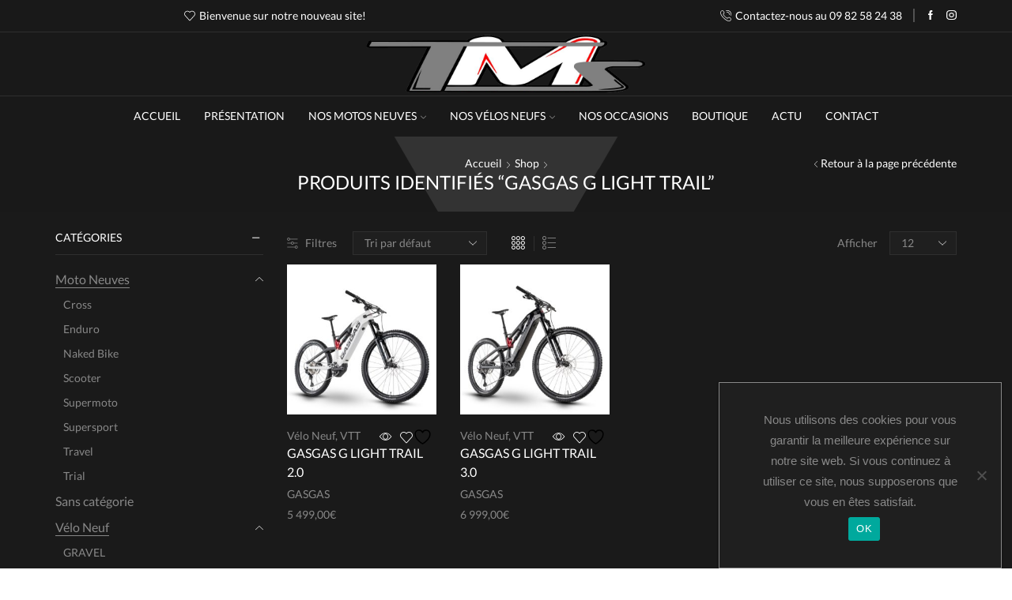

--- FILE ---
content_type: text/html; charset=UTF-8
request_url: https://timmotosport.com/prodtag/gasgas-g-light-trail/?et_ajax=true
body_size: 3660
content:
    <div>

	    		
		        <link rel="stylesheet" href="https://timmotosport.com/wp-content/themes/xstore/css/modules/woocommerce/filter-area.min.css" type="text/css" media="all" /> 		        <div class="view-switcher">
            <label>Voir en tant que :</label>
			                    <div class="switch-grid switcher-active">
                        <a data-type="grid" href="https://timmotosport.com/prodtag/gasgas-g-light-trail/?view_mode=grid">Grille</a>
                    </div>
                    <div class="switch-list ">
                        <a data-type="list" href="https://timmotosport.com/prodtag/gasgas-g-light-trail/?view_mode=list">Liste</a>
                    </div>
				        </div>
				<div class="products-per-page  et-hidden-phone"><span class="mob-hide">Afficher</span><form method="get" action="https://timmotosport.com/prodtag/gasgas-g-light-trail/"><label for="et_per_page" class="screen-reader-text">Products per page</label><select name="et_per_page" id="et_per_page" onchange="this.form.submit()" class="et-per-page-select"><option value="12"  selected='selected'>12</option><option value="24" >24</option><option value="36" >36</option><option value="-1" >Tout </option></select></form></div>					
			                <div class="shop-filters widget-columns-2">
                    <div class="shop-filters-area">
						                    </div>
                </div>
						        <link rel="stylesheet" href="https://timmotosport.com/wp-content/themes/xstore/css/modules/woocommerce/archive.min.css" type="text/css" media="all" /> 		        <link rel="stylesheet" href="https://timmotosport.com/wp-content/themes/xstore/css/modules/woocommerce/product-hovers/product-view-light.min.css" type="text/css" media="all" /> 		        <link rel="stylesheet" href="https://timmotosport.com/wp-content/themes/xstore/css/swatches.min.css" type="text/css" media="all" /> 		<div class="row products products-loop products-grid row-count-4" data-row-count="4">

			
							
									
										
					 	<div class="first grid-sizer col-md-3 col-sm-6 col-xs-6 product-hover-zoom-in product-view-light view-color-dark et_cart-off hide-hover-on-mobile product type-product post-6186 status-publish instock product_cat-velo-neuf product_cat-vtt product_tag-g-light-trail product_tag-gasgas product_tag-gasgas-g-light-trail has-post-thumbnail taxable shipping-taxable purchasable product-type-simple">
        		<div class="content-product ">
			
			
				<div class="product-image-wrapper hover-effect-zoom-in"
                    >

										                        <a class="product-content-image woocommerce-LoopProduct-link woocommerce-loop-product__link" href="https://timmotosport.com/produit/gasgas-g-light-trail-2-0/"
                           data-images=""
                        >
                            <img width="300" height="300" src="https://timmotosport.com/wp-content/uploads/2023/12/12173_G-LIGHT-TRAIL-2.0-300x300.jpg" class="attachment-woocommerce_thumbnail size-woocommerce_thumbnail" alt="GASGAS G LIGHT TRAIL 2.0" decoding="async" fetchpriority="high" srcset="https://timmotosport.com/wp-content/uploads/2023/12/12173_G-LIGHT-TRAIL-2.0-300x300.jpg 300w, https://timmotosport.com/wp-content/uploads/2023/12/12173_G-LIGHT-TRAIL-2.0-100x100.jpg 100w, https://timmotosport.com/wp-content/uploads/2023/12/12173_G-LIGHT-TRAIL-2.0-1x1.jpg 1w, https://timmotosport.com/wp-content/uploads/2023/12/12173_G-LIGHT-TRAIL-2.0-10x10.jpg 10w" sizes="(max-width: 300px) 100vw, 300px" />                        </a>
									</div>

				
					<div class="product-details"><div class="light-left-side"><div class="products-page-cats"><a href="https://timmotosport.com/prodcat/velo-neuf/" rel="tag">Vélo Neuf</a>, <a href="https://timmotosport.com/prodcat/velo-neuf/vtt/" rel="tag">VTT</a></div>							<h2 class="product-title">
								<a href="https://timmotosport.com/produit/gasgas-g-light-trail-2-0/">GASGAS G LIGHT TRAIL 2.0</a>
                            </h2>
						        <div class="products-page-brands">
			                <a href="https://timmotosport.com/marques/gasgas/"
                   class="view-products">GASGAS</a>
							        </div>
										<div class="switcher-wrapper">
									<div class="price-switcher">
										<div class="price-switch">
											
	<span class="price"><span class="woocommerce-Price-amount amount"><bdi>5 499,00<span class="woocommerce-Price-currencySymbol">&euro;</span></bdi></span></span>
										</div>
										<div class="button-switch">
																					</div>
									</div>
								</div>
							
						</div><!-- .light-left-side -->
                                                    <div class="light-right-side">
                                                                    <span class="show-quickly" data-prodid="6186">Aperçu rapide</span>
                                <div class="et-wishlist-holder type-icon-text position-under ">
<div
	class="yith-wcwl-add-to-wishlist add-to-wishlist-6186 yith-wcwl-add-to-wishlist--link-style wishlist-fragment on-first-load"
	data-fragment-ref="6186"
	data-fragment-options="{&quot;base_url&quot;:&quot;&quot;,&quot;product_id&quot;:6186,&quot;parent_product_id&quot;:0,&quot;product_type&quot;:&quot;simple&quot;,&quot;is_single&quot;:false,&quot;in_default_wishlist&quot;:false,&quot;show_view&quot;:false,&quot;browse_wishlist_text&quot;:&quot;Voir la liste d\u2019envies&quot;,&quot;already_in_wishslist_text&quot;:&quot;Le produit est d\u00e9j\u00e0 dans votre liste de souhaits\u00a0!&quot;,&quot;product_added_text&quot;:&quot;Produit ajout\u00e9 !&quot;,&quot;available_multi_wishlist&quot;:false,&quot;disable_wishlist&quot;:false,&quot;show_count&quot;:false,&quot;ajax_loading&quot;:false,&quot;loop_position&quot;:&quot;after_add_to_cart&quot;,&quot;item&quot;:&quot;add_to_wishlist&quot;}"
>
			
			<!-- ADD TO WISHLIST -->
			
<div class="yith-wcwl-add-button">
		<a
		href="?add_to_wishlist=6186&#038;_wpnonce=b72ef3ef36"
		class="add_to_wishlist single_add_to_wishlist"
		data-product-id="6186"
		data-product-type="simple"
		data-original-product-id="0"
		data-title="Ajouter à la liste d’envies"
		rel="nofollow"
	>
		<svg id="yith-wcwl-icon-heart-outline" class="yith-wcwl-icon-svg" fill="none" stroke-width="1.5" stroke="currentColor" viewBox="0 0 24 24" xmlns="http://www.w3.org/2000/svg">
  <path stroke-linecap="round" stroke-linejoin="round" d="M21 8.25c0-2.485-2.099-4.5-4.688-4.5-1.935 0-3.597 1.126-4.312 2.733-.715-1.607-2.377-2.733-4.313-2.733C5.1 3.75 3 5.765 3 8.25c0 7.22 9 12 9 12s9-4.78 9-12Z"></path>
</svg>		<span>Ajouter à la liste d’envies</span>
	</a>
</div>

			<!-- COUNT TEXT -->
			
			</div>
</div>                            </div><!-- .light-right-side -->
                        
                                        </div>
									         		</div><!-- .content-product -->
	</div>

				
									
										
					 	<div class="col-md-3 col-sm-6 col-xs-6 product-hover-zoom-in product-view-light view-color-dark et_cart-off hide-hover-on-mobile product type-product post-6184 status-publish last instock product_cat-velo-neuf product_cat-vtt product_tag-g-light-trail-3-0 product_tag-gasgas product_tag-gasgas-g-light-trail has-post-thumbnail taxable shipping-taxable purchasable product-type-simple">
        		<div class="content-product ">
			
			
				<div class="product-image-wrapper hover-effect-zoom-in"
                    >

										                        <a class="product-content-image woocommerce-LoopProduct-link woocommerce-loop-product__link" href="https://timmotosport.com/produit/gasgas-g-light-trail-3-0/"
                           data-images=""
                        >
                            <img width="300" height="300" src="https://timmotosport.com/wp-content/uploads/2023/12/12176_G-LIGHT-TRAIL-3.0-300x300.jpg" class="attachment-woocommerce_thumbnail size-woocommerce_thumbnail" alt="GASGAS G LIGHT TRAIL 3.0" decoding="async" srcset="https://timmotosport.com/wp-content/uploads/2023/12/12176_G-LIGHT-TRAIL-3.0-300x300.jpg 300w, https://timmotosport.com/wp-content/uploads/2023/12/12176_G-LIGHT-TRAIL-3.0-100x100.jpg 100w, https://timmotosport.com/wp-content/uploads/2023/12/12176_G-LIGHT-TRAIL-3.0-1x1.jpg 1w, https://timmotosport.com/wp-content/uploads/2023/12/12176_G-LIGHT-TRAIL-3.0-10x10.jpg 10w" sizes="(max-width: 300px) 100vw, 300px" />                        </a>
									</div>

				
					<div class="product-details"><div class="light-left-side"><div class="products-page-cats"><a href="https://timmotosport.com/prodcat/velo-neuf/" rel="tag">Vélo Neuf</a>, <a href="https://timmotosport.com/prodcat/velo-neuf/vtt/" rel="tag">VTT</a></div>							<h2 class="product-title">
								<a href="https://timmotosport.com/produit/gasgas-g-light-trail-3-0/">GASGAS G LIGHT TRAIL 3.0</a>
                            </h2>
						        <div class="products-page-brands">
			                <a href="https://timmotosport.com/marques/gasgas/"
                   class="view-products">GASGAS</a>
							        </div>
										<div class="switcher-wrapper">
									<div class="price-switcher">
										<div class="price-switch">
											
	<span class="price"><span class="woocommerce-Price-amount amount"><bdi>6 999,00<span class="woocommerce-Price-currencySymbol">&euro;</span></bdi></span></span>
										</div>
										<div class="button-switch">
																					</div>
									</div>
								</div>
							
						</div><!-- .light-left-side -->
                                                    <div class="light-right-side">
                                                                    <span class="show-quickly" data-prodid="6184">Aperçu rapide</span>
                                <div class="et-wishlist-holder type-icon-text position-under ">
<div
	class="yith-wcwl-add-to-wishlist add-to-wishlist-6184 yith-wcwl-add-to-wishlist--link-style wishlist-fragment on-first-load"
	data-fragment-ref="6184"
	data-fragment-options="{&quot;base_url&quot;:&quot;&quot;,&quot;product_id&quot;:6184,&quot;parent_product_id&quot;:0,&quot;product_type&quot;:&quot;simple&quot;,&quot;is_single&quot;:false,&quot;in_default_wishlist&quot;:false,&quot;show_view&quot;:false,&quot;browse_wishlist_text&quot;:&quot;Voir la liste d\u2019envies&quot;,&quot;already_in_wishslist_text&quot;:&quot;Le produit est d\u00e9j\u00e0 dans votre liste de souhaits\u00a0!&quot;,&quot;product_added_text&quot;:&quot;Produit ajout\u00e9 !&quot;,&quot;available_multi_wishlist&quot;:false,&quot;disable_wishlist&quot;:false,&quot;show_count&quot;:false,&quot;ajax_loading&quot;:false,&quot;loop_position&quot;:&quot;after_add_to_cart&quot;,&quot;item&quot;:&quot;add_to_wishlist&quot;}"
>
			
			<!-- ADD TO WISHLIST -->
			
<div class="yith-wcwl-add-button">
		<a
		href="?add_to_wishlist=6184&#038;_wpnonce=b72ef3ef36"
		class="add_to_wishlist single_add_to_wishlist"
		data-product-id="6184"
		data-product-type="simple"
		data-original-product-id="0"
		data-title="Ajouter à la liste d’envies"
		rel="nofollow"
	>
		<svg id="yith-wcwl-icon-heart-outline" class="yith-wcwl-icon-svg" fill="none" stroke-width="1.5" stroke="currentColor" viewBox="0 0 24 24" xmlns="http://www.w3.org/2000/svg">
  <path stroke-linecap="round" stroke-linejoin="round" d="M21 8.25c0-2.485-2.099-4.5-4.688-4.5-1.935 0-3.597 1.126-4.312 2.733-.715-1.607-2.377-2.733-4.313-2.733C5.1 3.75 3 5.765 3 8.25c0 7.22 9 12 9 12s9-4.78 9-12Z"></path>
</svg>		<span>Ajouter à la liste d’envies</span>
	</a>
</div>

			<!-- COUNT TEXT -->
			
			</div>
</div>                            </div><!-- .light-right-side -->
                        
                                        </div>
									         		</div><!-- .content-product -->
	</div>

				
							
						
			</div> <!-- .row -->		
				    <div
            class="page-heading bc-type-default bc-effect-mouse bc-color-white"
		    >
        <div class="container ">
            <div class="row">
                <div class="col-md-12 a-center">
					
										
											
						<nav class="woocommerce-breadcrumb" aria-label="Breadcrumb">						
													
														
														
															<a href="https://timmotosport.com">Accueil</a>														
														
															<span class="delimeter"><i class="et-icon et-right-arrow"></i></span>													
													
														
							                                    <a href="https://timmotosport.com/?page_id=22">Shop</a>
									<span class="delimeter"><i class="et-icon et-right-arrow"></i></span>															
															<span class="span-title">Produits identifiés &ldquo;GASGAS G LIGHT TRAIL&rdquo;</span>														
														
													
												
						<h1 class="title">Produits identifiés &ldquo;GASGAS G LIGHT TRAIL&rdquo;</h1>						
						</nav>					
										
					<a class="back-history" href="javascript: history.go(-1)">Retour à la page précédente</a>                </div>
            </div>
        </div>
    </div>
	
					
		
<div class="col-md-3 col-md-pull-9 sidebar-enabled  sidebar sidebar-left        ">
    <div id="woocommerce_product_categories-7" class="sidebar-widget woocommerce widget_product_categories"><h4 class="widget-title"><span>Catégories</span></h4><ul class="product-categories"><li class="cat-item cat-item-100 cat-parent"><a href="https://timmotosport.com/prodcat/moto-neuves/">Moto Neuves</a><ul class='children'>
<li class="cat-item cat-item-99"><a href="https://timmotosport.com/prodcat/moto-neuves/cross/">Cross</a></li>
<li class="cat-item cat-item-98"><a href="https://timmotosport.com/prodcat/moto-neuves/enduro/">Enduro</a></li>
<li class="cat-item cat-item-103"><a href="https://timmotosport.com/prodcat/moto-neuves/naked-bike/">Naked Bike</a></li>
<li class="cat-item cat-item-362"><a href="https://timmotosport.com/prodcat/moto-neuves/scooter/">Scooter</a></li>
<li class="cat-item cat-item-134"><a href="https://timmotosport.com/prodcat/moto-neuves/supermoto/">Supermoto</a></li>
<li class="cat-item cat-item-164"><a href="https://timmotosport.com/prodcat/moto-neuves/supersport/">Supersport</a></li>
<li class="cat-item cat-item-117"><a href="https://timmotosport.com/prodcat/moto-neuves/travel/">Travel</a></li>
<li class="cat-item cat-item-300"><a href="https://timmotosport.com/prodcat/moto-neuves/trial/">Trial</a></li>
</ul>
</li>
<li class="cat-item cat-item-15"><a href="https://timmotosport.com/prodcat/sans-categorie/">Sans catégorie</a></li>
<li class="cat-item cat-item-372 cat-parent"><a href="https://timmotosport.com/prodcat/velo-neuf/">Vélo Neuf</a><ul class='children'>
<li class="cat-item cat-item-390"><a href="https://timmotosport.com/prodcat/velo-neuf/gravel/">GRAVEL</a></li>
<li class="cat-item cat-item-378"><a href="https://timmotosport.com/prodcat/velo-neuf/route/">ROUTE</a></li>
<li class="cat-item cat-item-373"><a href="https://timmotosport.com/prodcat/velo-neuf/vtt/">VTT</a></li>
</ul>
</li>
</ul></div><!-- //sidebar-widget --><div id="etheme-apply-all-filters-2" class="sidebar-widget etheme_apply_all_filters hidden"><a class="etheme-all-filter btn btn-black button" href="https://timmotosport.com/prodtag/gasgas-g-light-trail/" style="height: auto;"><span>Appliquer les filtres</span></a></div><!-- //sidebar-widget --><div id="etheme_widget_brands-2" class="sidebar-widget etheme_widget_brands"><h4 class="widget-title"><span>Nos Marques</span></h4><ul><li class="cat-item all-items"><a href="https://timmotosport.com/?page_id=22">Toutes les marques</a></li><li class="cat-item"><a href="https://timmotosport.com/marques/beta/">BETA</a></li><li class="cat-item"><a href="https://timmotosport.com/marques/felt/">FELT</a></li><li class="cat-item"><a href="https://timmotosport.com/marques/gasgas/">GASGAS</a></li><li class="cat-item"><a href="https://timmotosport.com/marques/husqvarna/">HUSQVARNA</a></li><li class="cat-item"><a href="https://timmotosport.com/marques/ktm/">KTM</a></li><li class="cat-item"><a href="https://timmotosport.com/marques/ktm-bike-industries/">KTM BIKE INDUSTRIES</a></li><li class="cat-item"><a href="https://timmotosport.com/marques/kymco/">KYMCO</a></li><li class="cat-item"><a href="https://timmotosport.com/marques/sym/">SYM</a></li></ul></div><!-- //sidebar-widget --><div id="woocommerce_price_filter-8" class="sidebar-widget woocommerce widget_price_filter"><h4 class="widget-title"><span>Filter by price</span></h4>
<form method="get" action="https://timmotosport.com/prodtag/gasgas-g-light-trail/">
	<div class="price_slider_wrapper">
		<div class="price_slider" style="display:none;"></div>
		<div class="price_slider_amount" data-step="10">
			<label class="screen-reader-text" for="min_price">Prix min</label>
			<input type="text" id="min_price" name="min_price" value="5490" data-min="5490" placeholder="Prix min" />
			<label class="screen-reader-text" for="max_price">Prix max</label>
			<input type="text" id="max_price" name="max_price" value="7000" data-max="7000" placeholder="Prix max" />
						<button type="submit" class="button">Filtrer</button>
			<div class="price_label" style="display:none;">
				Prix : <span class="from"></span> &mdash; <span class="to"></span>
			</div>
			<input type="hidden" name="et_ajax" value="true" />			<div class="clear"></div>
		</div>
	</div>
</form>

</div><!-- //sidebar-widget --></div>
        <div class="after-shop-loop">
			        </div>
		
				        <div class="et_woocommerce_price_slider_params">
            <script type="text/javascript" >
                /* <![CDATA[ */
                var woocommerce_price_slider_params = {"min_price":"","max_price":"","currency_format_num_decimals":0,"currency_format_symbol":"&euro;","currency_format_decimal_sep":",","currency_format_thousand_sep":" ","currency_format":"%v%s"};
                /* ]]> */
            </script>
        </div>
        	        </div>
	

--- FILE ---
content_type: text/html; charset=utf-8
request_url: https://www.google.com/recaptcha/api2/anchor?ar=1&k=6LdsyV0jAAAAANW6zoK2Uj1hhe4mq8CZomYzqDta&co=aHR0cHM6Ly90aW1tb3Rvc3BvcnQuY29tOjQ0Mw..&hl=en&v=PoyoqOPhxBO7pBk68S4YbpHZ&size=invisible&anchor-ms=20000&execute-ms=30000&cb=7mja1pwf8xzf
body_size: 48572
content:
<!DOCTYPE HTML><html dir="ltr" lang="en"><head><meta http-equiv="Content-Type" content="text/html; charset=UTF-8">
<meta http-equiv="X-UA-Compatible" content="IE=edge">
<title>reCAPTCHA</title>
<style type="text/css">
/* cyrillic-ext */
@font-face {
  font-family: 'Roboto';
  font-style: normal;
  font-weight: 400;
  font-stretch: 100%;
  src: url(//fonts.gstatic.com/s/roboto/v48/KFO7CnqEu92Fr1ME7kSn66aGLdTylUAMa3GUBHMdazTgWw.woff2) format('woff2');
  unicode-range: U+0460-052F, U+1C80-1C8A, U+20B4, U+2DE0-2DFF, U+A640-A69F, U+FE2E-FE2F;
}
/* cyrillic */
@font-face {
  font-family: 'Roboto';
  font-style: normal;
  font-weight: 400;
  font-stretch: 100%;
  src: url(//fonts.gstatic.com/s/roboto/v48/KFO7CnqEu92Fr1ME7kSn66aGLdTylUAMa3iUBHMdazTgWw.woff2) format('woff2');
  unicode-range: U+0301, U+0400-045F, U+0490-0491, U+04B0-04B1, U+2116;
}
/* greek-ext */
@font-face {
  font-family: 'Roboto';
  font-style: normal;
  font-weight: 400;
  font-stretch: 100%;
  src: url(//fonts.gstatic.com/s/roboto/v48/KFO7CnqEu92Fr1ME7kSn66aGLdTylUAMa3CUBHMdazTgWw.woff2) format('woff2');
  unicode-range: U+1F00-1FFF;
}
/* greek */
@font-face {
  font-family: 'Roboto';
  font-style: normal;
  font-weight: 400;
  font-stretch: 100%;
  src: url(//fonts.gstatic.com/s/roboto/v48/KFO7CnqEu92Fr1ME7kSn66aGLdTylUAMa3-UBHMdazTgWw.woff2) format('woff2');
  unicode-range: U+0370-0377, U+037A-037F, U+0384-038A, U+038C, U+038E-03A1, U+03A3-03FF;
}
/* math */
@font-face {
  font-family: 'Roboto';
  font-style: normal;
  font-weight: 400;
  font-stretch: 100%;
  src: url(//fonts.gstatic.com/s/roboto/v48/KFO7CnqEu92Fr1ME7kSn66aGLdTylUAMawCUBHMdazTgWw.woff2) format('woff2');
  unicode-range: U+0302-0303, U+0305, U+0307-0308, U+0310, U+0312, U+0315, U+031A, U+0326-0327, U+032C, U+032F-0330, U+0332-0333, U+0338, U+033A, U+0346, U+034D, U+0391-03A1, U+03A3-03A9, U+03B1-03C9, U+03D1, U+03D5-03D6, U+03F0-03F1, U+03F4-03F5, U+2016-2017, U+2034-2038, U+203C, U+2040, U+2043, U+2047, U+2050, U+2057, U+205F, U+2070-2071, U+2074-208E, U+2090-209C, U+20D0-20DC, U+20E1, U+20E5-20EF, U+2100-2112, U+2114-2115, U+2117-2121, U+2123-214F, U+2190, U+2192, U+2194-21AE, U+21B0-21E5, U+21F1-21F2, U+21F4-2211, U+2213-2214, U+2216-22FF, U+2308-230B, U+2310, U+2319, U+231C-2321, U+2336-237A, U+237C, U+2395, U+239B-23B7, U+23D0, U+23DC-23E1, U+2474-2475, U+25AF, U+25B3, U+25B7, U+25BD, U+25C1, U+25CA, U+25CC, U+25FB, U+266D-266F, U+27C0-27FF, U+2900-2AFF, U+2B0E-2B11, U+2B30-2B4C, U+2BFE, U+3030, U+FF5B, U+FF5D, U+1D400-1D7FF, U+1EE00-1EEFF;
}
/* symbols */
@font-face {
  font-family: 'Roboto';
  font-style: normal;
  font-weight: 400;
  font-stretch: 100%;
  src: url(//fonts.gstatic.com/s/roboto/v48/KFO7CnqEu92Fr1ME7kSn66aGLdTylUAMaxKUBHMdazTgWw.woff2) format('woff2');
  unicode-range: U+0001-000C, U+000E-001F, U+007F-009F, U+20DD-20E0, U+20E2-20E4, U+2150-218F, U+2190, U+2192, U+2194-2199, U+21AF, U+21E6-21F0, U+21F3, U+2218-2219, U+2299, U+22C4-22C6, U+2300-243F, U+2440-244A, U+2460-24FF, U+25A0-27BF, U+2800-28FF, U+2921-2922, U+2981, U+29BF, U+29EB, U+2B00-2BFF, U+4DC0-4DFF, U+FFF9-FFFB, U+10140-1018E, U+10190-1019C, U+101A0, U+101D0-101FD, U+102E0-102FB, U+10E60-10E7E, U+1D2C0-1D2D3, U+1D2E0-1D37F, U+1F000-1F0FF, U+1F100-1F1AD, U+1F1E6-1F1FF, U+1F30D-1F30F, U+1F315, U+1F31C, U+1F31E, U+1F320-1F32C, U+1F336, U+1F378, U+1F37D, U+1F382, U+1F393-1F39F, U+1F3A7-1F3A8, U+1F3AC-1F3AF, U+1F3C2, U+1F3C4-1F3C6, U+1F3CA-1F3CE, U+1F3D4-1F3E0, U+1F3ED, U+1F3F1-1F3F3, U+1F3F5-1F3F7, U+1F408, U+1F415, U+1F41F, U+1F426, U+1F43F, U+1F441-1F442, U+1F444, U+1F446-1F449, U+1F44C-1F44E, U+1F453, U+1F46A, U+1F47D, U+1F4A3, U+1F4B0, U+1F4B3, U+1F4B9, U+1F4BB, U+1F4BF, U+1F4C8-1F4CB, U+1F4D6, U+1F4DA, U+1F4DF, U+1F4E3-1F4E6, U+1F4EA-1F4ED, U+1F4F7, U+1F4F9-1F4FB, U+1F4FD-1F4FE, U+1F503, U+1F507-1F50B, U+1F50D, U+1F512-1F513, U+1F53E-1F54A, U+1F54F-1F5FA, U+1F610, U+1F650-1F67F, U+1F687, U+1F68D, U+1F691, U+1F694, U+1F698, U+1F6AD, U+1F6B2, U+1F6B9-1F6BA, U+1F6BC, U+1F6C6-1F6CF, U+1F6D3-1F6D7, U+1F6E0-1F6EA, U+1F6F0-1F6F3, U+1F6F7-1F6FC, U+1F700-1F7FF, U+1F800-1F80B, U+1F810-1F847, U+1F850-1F859, U+1F860-1F887, U+1F890-1F8AD, U+1F8B0-1F8BB, U+1F8C0-1F8C1, U+1F900-1F90B, U+1F93B, U+1F946, U+1F984, U+1F996, U+1F9E9, U+1FA00-1FA6F, U+1FA70-1FA7C, U+1FA80-1FA89, U+1FA8F-1FAC6, U+1FACE-1FADC, U+1FADF-1FAE9, U+1FAF0-1FAF8, U+1FB00-1FBFF;
}
/* vietnamese */
@font-face {
  font-family: 'Roboto';
  font-style: normal;
  font-weight: 400;
  font-stretch: 100%;
  src: url(//fonts.gstatic.com/s/roboto/v48/KFO7CnqEu92Fr1ME7kSn66aGLdTylUAMa3OUBHMdazTgWw.woff2) format('woff2');
  unicode-range: U+0102-0103, U+0110-0111, U+0128-0129, U+0168-0169, U+01A0-01A1, U+01AF-01B0, U+0300-0301, U+0303-0304, U+0308-0309, U+0323, U+0329, U+1EA0-1EF9, U+20AB;
}
/* latin-ext */
@font-face {
  font-family: 'Roboto';
  font-style: normal;
  font-weight: 400;
  font-stretch: 100%;
  src: url(//fonts.gstatic.com/s/roboto/v48/KFO7CnqEu92Fr1ME7kSn66aGLdTylUAMa3KUBHMdazTgWw.woff2) format('woff2');
  unicode-range: U+0100-02BA, U+02BD-02C5, U+02C7-02CC, U+02CE-02D7, U+02DD-02FF, U+0304, U+0308, U+0329, U+1D00-1DBF, U+1E00-1E9F, U+1EF2-1EFF, U+2020, U+20A0-20AB, U+20AD-20C0, U+2113, U+2C60-2C7F, U+A720-A7FF;
}
/* latin */
@font-face {
  font-family: 'Roboto';
  font-style: normal;
  font-weight: 400;
  font-stretch: 100%;
  src: url(//fonts.gstatic.com/s/roboto/v48/KFO7CnqEu92Fr1ME7kSn66aGLdTylUAMa3yUBHMdazQ.woff2) format('woff2');
  unicode-range: U+0000-00FF, U+0131, U+0152-0153, U+02BB-02BC, U+02C6, U+02DA, U+02DC, U+0304, U+0308, U+0329, U+2000-206F, U+20AC, U+2122, U+2191, U+2193, U+2212, U+2215, U+FEFF, U+FFFD;
}
/* cyrillic-ext */
@font-face {
  font-family: 'Roboto';
  font-style: normal;
  font-weight: 500;
  font-stretch: 100%;
  src: url(//fonts.gstatic.com/s/roboto/v48/KFO7CnqEu92Fr1ME7kSn66aGLdTylUAMa3GUBHMdazTgWw.woff2) format('woff2');
  unicode-range: U+0460-052F, U+1C80-1C8A, U+20B4, U+2DE0-2DFF, U+A640-A69F, U+FE2E-FE2F;
}
/* cyrillic */
@font-face {
  font-family: 'Roboto';
  font-style: normal;
  font-weight: 500;
  font-stretch: 100%;
  src: url(//fonts.gstatic.com/s/roboto/v48/KFO7CnqEu92Fr1ME7kSn66aGLdTylUAMa3iUBHMdazTgWw.woff2) format('woff2');
  unicode-range: U+0301, U+0400-045F, U+0490-0491, U+04B0-04B1, U+2116;
}
/* greek-ext */
@font-face {
  font-family: 'Roboto';
  font-style: normal;
  font-weight: 500;
  font-stretch: 100%;
  src: url(//fonts.gstatic.com/s/roboto/v48/KFO7CnqEu92Fr1ME7kSn66aGLdTylUAMa3CUBHMdazTgWw.woff2) format('woff2');
  unicode-range: U+1F00-1FFF;
}
/* greek */
@font-face {
  font-family: 'Roboto';
  font-style: normal;
  font-weight: 500;
  font-stretch: 100%;
  src: url(//fonts.gstatic.com/s/roboto/v48/KFO7CnqEu92Fr1ME7kSn66aGLdTylUAMa3-UBHMdazTgWw.woff2) format('woff2');
  unicode-range: U+0370-0377, U+037A-037F, U+0384-038A, U+038C, U+038E-03A1, U+03A3-03FF;
}
/* math */
@font-face {
  font-family: 'Roboto';
  font-style: normal;
  font-weight: 500;
  font-stretch: 100%;
  src: url(//fonts.gstatic.com/s/roboto/v48/KFO7CnqEu92Fr1ME7kSn66aGLdTylUAMawCUBHMdazTgWw.woff2) format('woff2');
  unicode-range: U+0302-0303, U+0305, U+0307-0308, U+0310, U+0312, U+0315, U+031A, U+0326-0327, U+032C, U+032F-0330, U+0332-0333, U+0338, U+033A, U+0346, U+034D, U+0391-03A1, U+03A3-03A9, U+03B1-03C9, U+03D1, U+03D5-03D6, U+03F0-03F1, U+03F4-03F5, U+2016-2017, U+2034-2038, U+203C, U+2040, U+2043, U+2047, U+2050, U+2057, U+205F, U+2070-2071, U+2074-208E, U+2090-209C, U+20D0-20DC, U+20E1, U+20E5-20EF, U+2100-2112, U+2114-2115, U+2117-2121, U+2123-214F, U+2190, U+2192, U+2194-21AE, U+21B0-21E5, U+21F1-21F2, U+21F4-2211, U+2213-2214, U+2216-22FF, U+2308-230B, U+2310, U+2319, U+231C-2321, U+2336-237A, U+237C, U+2395, U+239B-23B7, U+23D0, U+23DC-23E1, U+2474-2475, U+25AF, U+25B3, U+25B7, U+25BD, U+25C1, U+25CA, U+25CC, U+25FB, U+266D-266F, U+27C0-27FF, U+2900-2AFF, U+2B0E-2B11, U+2B30-2B4C, U+2BFE, U+3030, U+FF5B, U+FF5D, U+1D400-1D7FF, U+1EE00-1EEFF;
}
/* symbols */
@font-face {
  font-family: 'Roboto';
  font-style: normal;
  font-weight: 500;
  font-stretch: 100%;
  src: url(//fonts.gstatic.com/s/roboto/v48/KFO7CnqEu92Fr1ME7kSn66aGLdTylUAMaxKUBHMdazTgWw.woff2) format('woff2');
  unicode-range: U+0001-000C, U+000E-001F, U+007F-009F, U+20DD-20E0, U+20E2-20E4, U+2150-218F, U+2190, U+2192, U+2194-2199, U+21AF, U+21E6-21F0, U+21F3, U+2218-2219, U+2299, U+22C4-22C6, U+2300-243F, U+2440-244A, U+2460-24FF, U+25A0-27BF, U+2800-28FF, U+2921-2922, U+2981, U+29BF, U+29EB, U+2B00-2BFF, U+4DC0-4DFF, U+FFF9-FFFB, U+10140-1018E, U+10190-1019C, U+101A0, U+101D0-101FD, U+102E0-102FB, U+10E60-10E7E, U+1D2C0-1D2D3, U+1D2E0-1D37F, U+1F000-1F0FF, U+1F100-1F1AD, U+1F1E6-1F1FF, U+1F30D-1F30F, U+1F315, U+1F31C, U+1F31E, U+1F320-1F32C, U+1F336, U+1F378, U+1F37D, U+1F382, U+1F393-1F39F, U+1F3A7-1F3A8, U+1F3AC-1F3AF, U+1F3C2, U+1F3C4-1F3C6, U+1F3CA-1F3CE, U+1F3D4-1F3E0, U+1F3ED, U+1F3F1-1F3F3, U+1F3F5-1F3F7, U+1F408, U+1F415, U+1F41F, U+1F426, U+1F43F, U+1F441-1F442, U+1F444, U+1F446-1F449, U+1F44C-1F44E, U+1F453, U+1F46A, U+1F47D, U+1F4A3, U+1F4B0, U+1F4B3, U+1F4B9, U+1F4BB, U+1F4BF, U+1F4C8-1F4CB, U+1F4D6, U+1F4DA, U+1F4DF, U+1F4E3-1F4E6, U+1F4EA-1F4ED, U+1F4F7, U+1F4F9-1F4FB, U+1F4FD-1F4FE, U+1F503, U+1F507-1F50B, U+1F50D, U+1F512-1F513, U+1F53E-1F54A, U+1F54F-1F5FA, U+1F610, U+1F650-1F67F, U+1F687, U+1F68D, U+1F691, U+1F694, U+1F698, U+1F6AD, U+1F6B2, U+1F6B9-1F6BA, U+1F6BC, U+1F6C6-1F6CF, U+1F6D3-1F6D7, U+1F6E0-1F6EA, U+1F6F0-1F6F3, U+1F6F7-1F6FC, U+1F700-1F7FF, U+1F800-1F80B, U+1F810-1F847, U+1F850-1F859, U+1F860-1F887, U+1F890-1F8AD, U+1F8B0-1F8BB, U+1F8C0-1F8C1, U+1F900-1F90B, U+1F93B, U+1F946, U+1F984, U+1F996, U+1F9E9, U+1FA00-1FA6F, U+1FA70-1FA7C, U+1FA80-1FA89, U+1FA8F-1FAC6, U+1FACE-1FADC, U+1FADF-1FAE9, U+1FAF0-1FAF8, U+1FB00-1FBFF;
}
/* vietnamese */
@font-face {
  font-family: 'Roboto';
  font-style: normal;
  font-weight: 500;
  font-stretch: 100%;
  src: url(//fonts.gstatic.com/s/roboto/v48/KFO7CnqEu92Fr1ME7kSn66aGLdTylUAMa3OUBHMdazTgWw.woff2) format('woff2');
  unicode-range: U+0102-0103, U+0110-0111, U+0128-0129, U+0168-0169, U+01A0-01A1, U+01AF-01B0, U+0300-0301, U+0303-0304, U+0308-0309, U+0323, U+0329, U+1EA0-1EF9, U+20AB;
}
/* latin-ext */
@font-face {
  font-family: 'Roboto';
  font-style: normal;
  font-weight: 500;
  font-stretch: 100%;
  src: url(//fonts.gstatic.com/s/roboto/v48/KFO7CnqEu92Fr1ME7kSn66aGLdTylUAMa3KUBHMdazTgWw.woff2) format('woff2');
  unicode-range: U+0100-02BA, U+02BD-02C5, U+02C7-02CC, U+02CE-02D7, U+02DD-02FF, U+0304, U+0308, U+0329, U+1D00-1DBF, U+1E00-1E9F, U+1EF2-1EFF, U+2020, U+20A0-20AB, U+20AD-20C0, U+2113, U+2C60-2C7F, U+A720-A7FF;
}
/* latin */
@font-face {
  font-family: 'Roboto';
  font-style: normal;
  font-weight: 500;
  font-stretch: 100%;
  src: url(//fonts.gstatic.com/s/roboto/v48/KFO7CnqEu92Fr1ME7kSn66aGLdTylUAMa3yUBHMdazQ.woff2) format('woff2');
  unicode-range: U+0000-00FF, U+0131, U+0152-0153, U+02BB-02BC, U+02C6, U+02DA, U+02DC, U+0304, U+0308, U+0329, U+2000-206F, U+20AC, U+2122, U+2191, U+2193, U+2212, U+2215, U+FEFF, U+FFFD;
}
/* cyrillic-ext */
@font-face {
  font-family: 'Roboto';
  font-style: normal;
  font-weight: 900;
  font-stretch: 100%;
  src: url(//fonts.gstatic.com/s/roboto/v48/KFO7CnqEu92Fr1ME7kSn66aGLdTylUAMa3GUBHMdazTgWw.woff2) format('woff2');
  unicode-range: U+0460-052F, U+1C80-1C8A, U+20B4, U+2DE0-2DFF, U+A640-A69F, U+FE2E-FE2F;
}
/* cyrillic */
@font-face {
  font-family: 'Roboto';
  font-style: normal;
  font-weight: 900;
  font-stretch: 100%;
  src: url(//fonts.gstatic.com/s/roboto/v48/KFO7CnqEu92Fr1ME7kSn66aGLdTylUAMa3iUBHMdazTgWw.woff2) format('woff2');
  unicode-range: U+0301, U+0400-045F, U+0490-0491, U+04B0-04B1, U+2116;
}
/* greek-ext */
@font-face {
  font-family: 'Roboto';
  font-style: normal;
  font-weight: 900;
  font-stretch: 100%;
  src: url(//fonts.gstatic.com/s/roboto/v48/KFO7CnqEu92Fr1ME7kSn66aGLdTylUAMa3CUBHMdazTgWw.woff2) format('woff2');
  unicode-range: U+1F00-1FFF;
}
/* greek */
@font-face {
  font-family: 'Roboto';
  font-style: normal;
  font-weight: 900;
  font-stretch: 100%;
  src: url(//fonts.gstatic.com/s/roboto/v48/KFO7CnqEu92Fr1ME7kSn66aGLdTylUAMa3-UBHMdazTgWw.woff2) format('woff2');
  unicode-range: U+0370-0377, U+037A-037F, U+0384-038A, U+038C, U+038E-03A1, U+03A3-03FF;
}
/* math */
@font-face {
  font-family: 'Roboto';
  font-style: normal;
  font-weight: 900;
  font-stretch: 100%;
  src: url(//fonts.gstatic.com/s/roboto/v48/KFO7CnqEu92Fr1ME7kSn66aGLdTylUAMawCUBHMdazTgWw.woff2) format('woff2');
  unicode-range: U+0302-0303, U+0305, U+0307-0308, U+0310, U+0312, U+0315, U+031A, U+0326-0327, U+032C, U+032F-0330, U+0332-0333, U+0338, U+033A, U+0346, U+034D, U+0391-03A1, U+03A3-03A9, U+03B1-03C9, U+03D1, U+03D5-03D6, U+03F0-03F1, U+03F4-03F5, U+2016-2017, U+2034-2038, U+203C, U+2040, U+2043, U+2047, U+2050, U+2057, U+205F, U+2070-2071, U+2074-208E, U+2090-209C, U+20D0-20DC, U+20E1, U+20E5-20EF, U+2100-2112, U+2114-2115, U+2117-2121, U+2123-214F, U+2190, U+2192, U+2194-21AE, U+21B0-21E5, U+21F1-21F2, U+21F4-2211, U+2213-2214, U+2216-22FF, U+2308-230B, U+2310, U+2319, U+231C-2321, U+2336-237A, U+237C, U+2395, U+239B-23B7, U+23D0, U+23DC-23E1, U+2474-2475, U+25AF, U+25B3, U+25B7, U+25BD, U+25C1, U+25CA, U+25CC, U+25FB, U+266D-266F, U+27C0-27FF, U+2900-2AFF, U+2B0E-2B11, U+2B30-2B4C, U+2BFE, U+3030, U+FF5B, U+FF5D, U+1D400-1D7FF, U+1EE00-1EEFF;
}
/* symbols */
@font-face {
  font-family: 'Roboto';
  font-style: normal;
  font-weight: 900;
  font-stretch: 100%;
  src: url(//fonts.gstatic.com/s/roboto/v48/KFO7CnqEu92Fr1ME7kSn66aGLdTylUAMaxKUBHMdazTgWw.woff2) format('woff2');
  unicode-range: U+0001-000C, U+000E-001F, U+007F-009F, U+20DD-20E0, U+20E2-20E4, U+2150-218F, U+2190, U+2192, U+2194-2199, U+21AF, U+21E6-21F0, U+21F3, U+2218-2219, U+2299, U+22C4-22C6, U+2300-243F, U+2440-244A, U+2460-24FF, U+25A0-27BF, U+2800-28FF, U+2921-2922, U+2981, U+29BF, U+29EB, U+2B00-2BFF, U+4DC0-4DFF, U+FFF9-FFFB, U+10140-1018E, U+10190-1019C, U+101A0, U+101D0-101FD, U+102E0-102FB, U+10E60-10E7E, U+1D2C0-1D2D3, U+1D2E0-1D37F, U+1F000-1F0FF, U+1F100-1F1AD, U+1F1E6-1F1FF, U+1F30D-1F30F, U+1F315, U+1F31C, U+1F31E, U+1F320-1F32C, U+1F336, U+1F378, U+1F37D, U+1F382, U+1F393-1F39F, U+1F3A7-1F3A8, U+1F3AC-1F3AF, U+1F3C2, U+1F3C4-1F3C6, U+1F3CA-1F3CE, U+1F3D4-1F3E0, U+1F3ED, U+1F3F1-1F3F3, U+1F3F5-1F3F7, U+1F408, U+1F415, U+1F41F, U+1F426, U+1F43F, U+1F441-1F442, U+1F444, U+1F446-1F449, U+1F44C-1F44E, U+1F453, U+1F46A, U+1F47D, U+1F4A3, U+1F4B0, U+1F4B3, U+1F4B9, U+1F4BB, U+1F4BF, U+1F4C8-1F4CB, U+1F4D6, U+1F4DA, U+1F4DF, U+1F4E3-1F4E6, U+1F4EA-1F4ED, U+1F4F7, U+1F4F9-1F4FB, U+1F4FD-1F4FE, U+1F503, U+1F507-1F50B, U+1F50D, U+1F512-1F513, U+1F53E-1F54A, U+1F54F-1F5FA, U+1F610, U+1F650-1F67F, U+1F687, U+1F68D, U+1F691, U+1F694, U+1F698, U+1F6AD, U+1F6B2, U+1F6B9-1F6BA, U+1F6BC, U+1F6C6-1F6CF, U+1F6D3-1F6D7, U+1F6E0-1F6EA, U+1F6F0-1F6F3, U+1F6F7-1F6FC, U+1F700-1F7FF, U+1F800-1F80B, U+1F810-1F847, U+1F850-1F859, U+1F860-1F887, U+1F890-1F8AD, U+1F8B0-1F8BB, U+1F8C0-1F8C1, U+1F900-1F90B, U+1F93B, U+1F946, U+1F984, U+1F996, U+1F9E9, U+1FA00-1FA6F, U+1FA70-1FA7C, U+1FA80-1FA89, U+1FA8F-1FAC6, U+1FACE-1FADC, U+1FADF-1FAE9, U+1FAF0-1FAF8, U+1FB00-1FBFF;
}
/* vietnamese */
@font-face {
  font-family: 'Roboto';
  font-style: normal;
  font-weight: 900;
  font-stretch: 100%;
  src: url(//fonts.gstatic.com/s/roboto/v48/KFO7CnqEu92Fr1ME7kSn66aGLdTylUAMa3OUBHMdazTgWw.woff2) format('woff2');
  unicode-range: U+0102-0103, U+0110-0111, U+0128-0129, U+0168-0169, U+01A0-01A1, U+01AF-01B0, U+0300-0301, U+0303-0304, U+0308-0309, U+0323, U+0329, U+1EA0-1EF9, U+20AB;
}
/* latin-ext */
@font-face {
  font-family: 'Roboto';
  font-style: normal;
  font-weight: 900;
  font-stretch: 100%;
  src: url(//fonts.gstatic.com/s/roboto/v48/KFO7CnqEu92Fr1ME7kSn66aGLdTylUAMa3KUBHMdazTgWw.woff2) format('woff2');
  unicode-range: U+0100-02BA, U+02BD-02C5, U+02C7-02CC, U+02CE-02D7, U+02DD-02FF, U+0304, U+0308, U+0329, U+1D00-1DBF, U+1E00-1E9F, U+1EF2-1EFF, U+2020, U+20A0-20AB, U+20AD-20C0, U+2113, U+2C60-2C7F, U+A720-A7FF;
}
/* latin */
@font-face {
  font-family: 'Roboto';
  font-style: normal;
  font-weight: 900;
  font-stretch: 100%;
  src: url(//fonts.gstatic.com/s/roboto/v48/KFO7CnqEu92Fr1ME7kSn66aGLdTylUAMa3yUBHMdazQ.woff2) format('woff2');
  unicode-range: U+0000-00FF, U+0131, U+0152-0153, U+02BB-02BC, U+02C6, U+02DA, U+02DC, U+0304, U+0308, U+0329, U+2000-206F, U+20AC, U+2122, U+2191, U+2193, U+2212, U+2215, U+FEFF, U+FFFD;
}

</style>
<link rel="stylesheet" type="text/css" href="https://www.gstatic.com/recaptcha/releases/PoyoqOPhxBO7pBk68S4YbpHZ/styles__ltr.css">
<script nonce="JrVCix_AFMfLnd6AkAVw5A" type="text/javascript">window['__recaptcha_api'] = 'https://www.google.com/recaptcha/api2/';</script>
<script type="text/javascript" src="https://www.gstatic.com/recaptcha/releases/PoyoqOPhxBO7pBk68S4YbpHZ/recaptcha__en.js" nonce="JrVCix_AFMfLnd6AkAVw5A">
      
    </script></head>
<body><div id="rc-anchor-alert" class="rc-anchor-alert"></div>
<input type="hidden" id="recaptcha-token" value="[base64]">
<script type="text/javascript" nonce="JrVCix_AFMfLnd6AkAVw5A">
      recaptcha.anchor.Main.init("[\x22ainput\x22,[\x22bgdata\x22,\x22\x22,\[base64]/[base64]/[base64]/[base64]/[base64]/[base64]/[base64]/[base64]/[base64]/[base64]\\u003d\x22,\[base64]\\u003d\x22,\x22w4c9wpYqw6Rnw7IIwq7DssOFw7vCuMOcFsKrw7h1w5fCtiwAb8OzCsKfw6LDpMKYwr3DgsKFbMKJw67CryV2wqNvwqlDZh/DkHbDhBVoUi0Gw5hPJ8O3PMKGw6lGM8KfL8ObbBQNw77CisK/w4fDgG/DiA/[base64]/DgxPCnMOgwrbCvDpvPcKNPcOcwpjDg3nCnkLCqcKOCkgLw4pIC2PDuMOfSsOtw4nDl1LCtsKBw6w8T3tkw5zCjcOHwrcjw5XDn3XDmCfDu2kpw6bDk8KQw4/DhMK/w5TCuSA3w4UvaMKhEHTCsR/[base64]/[base64]/[base64]/w5ROw5k7QsK1w4rCgWopw4YGPinDtMK+w7xDw43DgsKXf8KLWyZ7PjtwWMOuwp/Ch8KOawBsw6kPw47DoMOJw4Ezw7jDkCM+w4HChjvCnUXCk8KywrkEwoHCrcOfwr8Jw4XDj8OJw7zDo8OqQ8OGOXrDvWkRwp/ClcKTwqA7wpXDr8Oew5EYND/Dp8Ofw70qwplVwqLCiiFxw7oUwrTDn2hiwphBG3fCtMKMw6kuN14jwqPCkMOKB3V1b8KAw6wew7p0RzptQMO3woUsEWI9Zh8EwoFua8OYwr1cwroKw7HClcKqw6VFGsKCQFDDgcOMwqzClMOTw7FLJ8OccsO0wp3CvzFgIcK6wq7DisK/[base64]/eEpEFsKjw7okPDHCrVB3w63DpWlYw7kfwovDiMOLecOlw4HDr8KAKkzCrsO/[base64]/Cl8OMw7zDvsKWw6PDogvCrUlzw67DoMOgIcO1OlPCoA3CmhPCi8KKHl4QaXLCpn3DjsKowoZJEyBqw5rDmT5eRAHCqC/[base64]/DiMKJw5QnEcOtw4jCpW3CvcOEw63Cs8Kgw4fDnsKGw4TCh8KPwqQQw79NwrvCvsKQUULDnMKgMghAw5sgExg4w57DuX7Cv2bDr8OMw6UdSlzCsQRVw7vCmXTDgcKHcMKtcsKPeRbCusKqel/DvH0XZMKiVcOWw50xw6lQGBdVwqllw68DRcOAAcKHwqJcLMOfw67CisKJOQF2w7BLw4bDihVVw7/DncKTPwjDrsKWw6Q+FcOOPsKSwqXDsMO6PcOjcCR6wrQ4DMOcVsKMw7jDo1x9wrplMyhnwo7DicKhAMOSwrA/w4DDiMOdwo/[base64]/w4ttGhzCmwTDkkZ1wo9ZWV3CvG7CvsK1w5B2JlgPw4PDrsKZw5fCjMOdIw0JwpkDwqMbWTRNZcKIUAfDs8Oyw5LClMKDwp7CkcOcwrrCoAbDjsOtC3HCrCMLR2RJwrjClMOYCcKuPcKHEk/DrsKkw5EuWsKKNWdpccKYS8K1YBvCnirDqsKbwo/Dj8OdSsOUwozDkMKHw6jDv24dw6Afw5oIO3wYQQJbwp3Do3/CgFDCryDDgQnDj0nDvHLDs8O6wpgrKVXCs11oHsO0wr87wpXDkMKTwrQXw505H8OHF8KSwrJhPsK+w6DDpMKHw4M7woJtw68gw4USMMOBw4FRDSnDsEE/w4HCt1/CjMOCw5Y/DnXDvyBQwqI5wo07P8KSXsOAwr99w4Nmw7FNwqBPf1HCtiPCizzCvQV/w4HDrMOpcMOWw7XDv8OPwr/DlsK/[base64]/[base64]/CjcKpwpAFWlrDqm/CrsKTQsOWCMOtQ8O7c3DDqn1iwoRpYMOARzF7ZBF/[base64]/CisKiM2PCt8K9TwHDgADDmX3DkSPCocKow689w7nCtXhXazHDhcOBIcKDwr1XKRzCj8KKPAExwrk9DwYSNEcQw5nDocO6woR3w5vCvsOpHMKYMcO/[base64]/[base64]/CvsKtw791w5BPwqjDmMOBw4HCmDrDmhfCi8OjSjrCkcOfGcOWwrbConrDpMKqw6F3ecKBw5U3DsKabMKHwoNLHsKew4HCiMOAVh7DqyzDlW5vwqMobQ9DChTDr2XCi8O4AxJ2w48WwrFDw7XDosKxw64EBsKjw7d5wqE7wp/ClDnDnlvDqMKYw7rDq1HCrsOIwr7DoTXChMODF8K7LSbCtTDCg3vDgcOXIAEYw4jDvMO8wrQfZRFdwpzDlmbDncKHYwLCkcOww5XCksOAwp7Cq8KjwoQ2wqTCk0vChzvCsF7DscO/BxrDl8KQB8OxVMObLFRqw4XClEPDhFIcw4HCjMOgwqN6G8KZCXJfA8KCw5sfwp/CusKJBsKvUU9+wofDl3rDtkgUOiLDjsOkw4Flw4NWwpnDn1XCp8O4ScO0woweD8OoBMKow57Du0oQJsKZZx/CoinDiQswBsOOw57DrX0KTMKbwr1oE8OSBjDChcKDMMKLFMO8GD7CkcKkE8OuNyAFXHLCgcKhB8OBwrtPIVB2w4U7UMKNw7HDi8OLa8KYwoJYMEnDp0vCnHVSL8KMF8O/w7PDvzvDkMKCO8OOJlrDoMOFKVNJYC7ClXLCksOuwq/DgRDDtXpbw6lyfjgiOmBza8KXwp/Dvh3CrjbDtcOUw4M3woIhwpRQOMK+c8O0wrh4OSVKe2bDtEtEe8OZwpRBwp/[base64]/CsO3w7sMMsOrJ0E2OVbCgMO6CinDlCZpUsO5w7bCnMKiCMKhCcOUHzXDrcODwoHDhR/[base64]/CkcOYRh0Nwr7Co8OAwoABRSPCm8O/w55hw4vDnsOJBcOhSiZ0wqXCu8KWw41jwpnCuXvDvBEVW8Kywqt7PmIgAsKnScORwq/DssK8w7nDrsKNw6o3woLCgcO0BMKdHcOGby/CtcOswqJhwqgxwpZGTAPCoAfChyd1Y8OzF3DDn8KBKcKZHWnCmcOePsORWFzDucOpexvDqyfDscOgG8K1OTHDkcKpZHJOSXB/V8O5PysMw6dSW8Kvw41Lw4/DgyATwrbCusK3w5bDtsK8O8OZbWAeIAlvVQ7DpsO9GRtJSMKZalzCiMK8w4DDsUw5w6XCksKwZHUEwq40NcKQZ8K1bzbCvsK4woduNmHDvsKUKMKuw4JgwpfDuBHDphbDhgIMw48/wpzCicOCw40zc27CjcOtw5LCpxV1w7/Cu8KKAsKAw6jDlRPDj8O+wpvCrcK5wqrDnsOdwrTDrGrDkcO0w6plZT1/woXCuMOEw6TDnAg6PW3Cpn1KHcKxNsO9w6fDmMKwwrZawqRCFsO7dSnCjBjDqkHCoMKeO8OwwqJQCsOkXsOOwpjCssOoNsOiRcO5w7rCihktVcKVMDrCskLCrFjDm0V3wo8hHEXDt8KJwobDv8KVAMOIB8O6ScKlYMO/NHtAw5QpW0gBwqTCqMOOIRXDg8KlTMOFwqcow78FS8OLwp7DjsKSCcOuHgTDvMKUIw9hb2vCh1E0w50LwqLDtMK+S8KcOsKPwowLwqVRFAgQJCPDicOYwrDDocKNQnxFJsKROgINw6BwQihmGcORH8OCKDzDtSXCtA13wpPClWXDjSLDqktew7x4bx0bM8K/[base64]/DoxTCh2U5d8OdwqHCjMOdScKcw4VMwoLCu8KTwq9bwrVJw64WCMO+wq5tVsOBwq0Ow71AeMKRw5ZCw67DuF9XwqjDg8KJXijCrzo4HSTCssOWP8ONw5nCu8OqwqUxJyzDn8O4w6fDjcO/XsK0MlzDr3NJw4FJw5LClcKawp7CkcKgYMKRw7lfwrAhwojCisO4Q2ZzSl9Zwo96w51ewofCn8Kuw6vCkDjDmGbDicKtKR7DiMK+b8OBJsKHG8K5OSPDscOOw5EmwrTClDJhFQ/[base64]/[base64]/IMKNF8KuJDxwwojCiF8zFsOLw7TCncOeKMK5wpTDo8KPSTcuHcOFAMO6wpXCuHjDocKNayvCkMOkUTvDpMObUXQdwr5Aw6EOwoHCiVnDmcOOw5YaVMOiO8OqYcK9bMO2RMOaWMKcDcKyw7ZCwrYgw4cFwr5yBcK3WRrCo8KXaSg/HBQvAMO+XsKrHMKNw4tLW1/Cm3HCtAHDuMOhw5pibBbDrsKGwqfCvcOVwp3CuMOTw70jUcKTJgs1wpfCjcO3GQXCqn1SW8K1O0nDgMKUwq5HT8Klwr9Fw4/Dn8OROU83w5zCmcO2Z3QVw5rCl1nClVTCssO/JMOUZgoQw5HDvSbDlznDqhFWw6NOaMOfwrvDhkxowoBMwrcDbsOdwqEpOwTDriTDtMK2wox6EMKIw69pw6V+wrpFw5J8wocaw7nCncKZJ1HCt1ZZw7Ilw6PDqlHDinEmw7NCwoJgw7EgwpjDnCk6ScKLWsOzw6jCrMOrw6p6wqTDu8Oqw5LDk3gtwpk/w6LDrn3DpHHDj3vCr3/[base64]/w5VBFHjDkRbCm8KfSz7DgsKHwqYFDS9EQcO4DcKPw4/[base64]/Dok5kwrpXw7zDjMO3e8KhWcKDTsObCcOsQsK5w5XDh2bCkEPDt3Z6N8Kwwp/Cv8O8wqrCuMKcfMOhw4DDv3MZdS/[base64]/ClADDvMOvGQ3CpsKtw6TDoCNkw6h3w5TCoCzCn8KCMMOgw7vDvMOEwofDqRAlw4vCuzNSw5/[base64]/DusOQFQFCw5fDijfCn3DCrmfDnxbDnk/CosO/wolndMORcSJLA8KsTcKSWBZdKgjCpy7DqsOIw5LCinFnwrIHFHg6w7NLwrZEwozDmT/[base64]/[base64]/DmXDDpArDkFPDhG47QRwfa8OaHhfCmz7Cq1fDssOIw4DDkMK7d8K9wr4mYcOjFMOhw47CnEzCq08dBsK5w6YqKHESYGAGY8OOZmzCtMKSw7Nhw7JvwpZ5PCHDuS3Co8Odw7LCjgUjw5/CswFiw6nDoUfDkhImbCLDtsKhwrHCkcK6wqtWw4nDuyvClMOcw5zCv0zCuDvCjcO6DTJtAsKQwqdewqXCmXVGw4tfwplLG8O/[base64]/w6J1JMO7w4rChhLDu8OqwrIDwodjAsOsAcKFbFXDiMKhwqbDlBsYVCIzw6M3CMK3w6DDu8Orem8nw7lxI8KYXVzDoMOewrhcBsODVmrDlsOWL8KEKXEJXsKIDwMFBisZworDpcOmG8O+wrx/NS3CimnDh8K5ZiY4wr4iJMOULx3Dj8KefANdw6LDn8KZPmFbGcKRwrR1GQhyB8KReH7CmFfDnhpiQRbDind/w6BJwpFkIUMWAkzDi8O9wrd5Y8OoPSZhAcKLQk9swoowwp/Dskpef2nDlgjDrMKAPcKgwpTCoGBMXsODwoJJScKCGQbDgHgJJW4jDGTCg8Omw7PDgsKCwrPDhMOHRMKZWFIUw7LCmk1pwpwqBcKRWH3Cq8KawrrCqcO4w5TDmcOgLsKXAcOMwpbCtSbDv8Kow6VwOWhmwrHCncOoYsOZZcOIEsKxw6tjKFhHYQhhEE/DoF7Cm07Cu8Khw6zCj0PDo8KLRMKpScKuBgxbw6kLQVpYwpYCw6PDkMO+wohfFEXDm8K6w4jDjl3DrsK2wqJTasKjwo5mN8KfOwHCkVZdwo9wFR/DuCTDiibCuMOKbMOYKUvDisOZwp7DqFtWw6rCm8O3wojCmMOGBMK2I1IODsKDwr87DwzCoAbColzDgsK6D0E0w4oVegA6RMO5wqPCmMOKR3bCgjIvTgA6GmbChkk2MmXDvU7DvUl/[base64]/NyxgwrnCi2LDicK1cMO2w6zDnw8GdgPDqBZKXEjDjXNSw7AjKcOvwrBzPMKGwpVIwoEiKMOnCsKNw7bCpcOQwpwJfXPDpH/[base64]/[base64]/Ds8Kfw5wBQ8Kow544wqcjw6jDqWPChWJSwovDjMOww7Vuw541FsKzFsKVw5bCsy/CoVLDiHXDgcKwBMOxbsKhKsKTKsOOw7Vkw4vCj8KGw4PCj8OjwobDl8O9Ti4rw510V8OAXS/DiMK1PmTCoElgc8OiLsOHVMK4w4B1w6Eyw4VCw6JKGlxefDTCsk0Xwp3DosKiey7DiDLDl8OZwpI5wqrDmEjDk8OWHcKFOiAHGcKRRMKqMhrDqGXDtVBFa8KYw7rCiMKOwpPClhTDtcO1wo/Do0XCtgpgw74pw5kUwqlow7zDhcKKw4nDrcOlwrgOeWABBX/[base64]/w4nCsH85wp3CgCoRXQEQWAZyXDBjw5cIesKHasKUDUDDglzCgMKow6wabg3Dg1hPw6rCocKXwoDDs8ORw7rDs8ONwqgZw53Cp2vCrcK4aMKYwqR1w5oCw5ZQCsKEQ1fDh09/wp3CsMK7aQbCqUVZw7oUQsO/w5bDr0jCk8KFYBnDlMKDXH7DmMO8PQ/DmGfDqHs6Q8OXw6cGw4HDgzTChcKZwonDlsKmU8Ohwptmw5zDrsOnwr5yw6nCqsKxR8O7w4kMd8OTY0RYw7zCgsKtwo0GPlvDlG7Chy0oeg5kw63CqsOlwpzCqsKyCMK/w7nDhBMwMsK8w6pswp7CucOpA07CusOUw4PDngAsw5HCqHNzwo89L8KGw6YDDsKcfsKUB8KPf8OWw67Clh/CkcO0D3YIPQPDu8OkQcKfM3w6QUMHw4xTwo1edMObw4oFTRRjE8O5bcO2w73DjgXCkcKKwrvCm0HDlQ3DocK3JMOBwpgJeMKRWMKoSwrDjsKKwrDCu34fwo3DqsKHQxbDqcK+wpTCvRTDmsOuR0Axw6VrDcO7wq84w7/DkjnDijMxZcOLwrIlG8KPYFfCiB5Kw7XCrcOxfMOQwrTCmnTCoMOCJC/CjDzDjMO5EMKdAcOMwofDmsKNAsOBwqjCgcKqw6PCgCLDrsOsPlxQUG3CoEZlw799wrcqw6vCsXtUc8KEfcO7PcOgwogoH8OGwrrCocO0eRnDusOvw4cYN8K5Z0hHwqx9K8OdRjo2eHk1w4sPRGBEZcKNZ8ODVsOzwq/[base64]/Ds2nDgsKUw7JKdm3DrsK/bgENwr/[base64]/Cng3DlcK7M2F2QGhWPU7CtjJrVGwCw7/Co8KHOcKMJgwSwqbDokDDnyzCicOKw6rDlThuc8OMwpMrT8K1Y1PCm1zCjMKuwr45wpPDmXnCuMKBf1JFw5fDnMO/bMOXAMK5wrnCj07CuXVxUFrCusOVwpHDlcKTNkfDvMOkwpPCl2Rfek7CscO9NcKnPmXDi8OEGsODGmLDjMOfLcKneAHDq8KeNsO7w5h2w71GwpTCgsOAOsKkw7MIw5oJcGLCksOfV8KBw6rClsKDwpsnw6fCjcO4XW4XwpnDr8OWwqp/w7TDpMKHw6sewrLCt1bCuFtqKgV/[base64]/Dh8O3w7NbNFjDtkLCpXZ3UwjDi8KME8OBSVR8wqLCnEAMCQ/[base64]/fGPCqj8Cw6Y5X2dVLMKwwqnDocO5wpDCmGjDr2XCp3V4Z8OQeMK0w5tdPG/CpGp6w4RpwqjDvGRMwrnDknPDtGBcGgLDgXnCi2Zzw5grP8KSEsKCP2/DocOKw5vCu8KqwrzDksKNK8OofMKdwqZIwqvDqcKgwpEDwrjDpMK6CFvCj0opw4vDtVPCgWHDjsO3wrUowo/DoTfClB1uE8OCw4/ChMO4GgjCtcOzwpsIwovCrSXDnMKHL8ORwpHCgcO+wqUiQcKXHMORwqTDhjrCo8KhwoPCmkzCgmoUeMK7ZcKoW8OiwooYwpfCoSErPMK1w4HCjnd9SMOswrHCuMKDOMKcwp7DgcOow7hfXFluwogxLsK/w6jDrD8Lw6jDoBTCvUHDoMKsw60BYcK1wpxMIElFw4HCtUZhUHIXdsKhZMO3KCHCiXLCgFUrWBsNw7DCj3sUNcKcD8Oscw3Dsl5BEMKYw64aYsOOwpdZA8KbwoTCjkINeU1DWDgnJcKSwrfDk8KgecOvw5FUw5/DvzHChXkOw7PChCvCjsOFwr8cwqjDt1bCtks8w70+w7PDkikjwoIjw4DClkrDriZVNXgGST5XwqvCg8ONDcK4fzsETcOSwqnCr8Olw4XCm8OcwooSAybDrj8BwoE1ScObwrzCm0zDgcKZw6gow5bDi8KMVgfCt8KLw4nDpXkKOUfCrsOBwpZXCGFCQcKJw5/CkcOPSVozwrXCqcK+w43CnsKQwqkcLcO0YMOpw70Sw73Dp35oRCVzPsOiRH7DrsO4dGMsw6LCk8KJw7NDJRrCtBDCgcOgBsOpZwHCtARBw4gNAnzDgMOxb8KQHlpuZ8KAGlJTwqpsw6XCt8Ozdj/Ci19Gw6PDpMOtwrwGworDvsOEwonDv1/[base64]/DrjTCtSfCgkzDtsKzWMK1wqAnOCN1woQjw5MjwqpkVnvCicOzZAHDsxBHLsKRw4vCtx9mTTXDtxbCmcOIwooAwokeAW1zJMKEwpoWwqZWw61YTykjXsODwptHw4LDoMOwCsKJIFdZZcOpERN5Li/Dj8OPZ8OjNMOFYMKpw4DCvsOXw7MQw54mw7/CiW1aak5lwp7DlcKgwrV+w5wuV2IRw5HDtmfDj8OsYx/Cm8O0w7LCiQ/CtGPDksKPCsKfH8O9GsOww6NxwqgMSFHCj8Obc8OhFChfVsKDOcKyw63CoMO2w5t4anrDnMOAwrZraMKXw7PDrAnDjk94wr88w5w8w7fCjHZFwr7DnEfDhsOeZ1wPPkQSw7vCgWYbw4sBEnMweSVew7J3wqLCgkHCoRjCkwhiw4YLwqYBw4BtUcK4DU/[base64]/[base64]/CgWcOWxEHw6gjPz7Dkh4LBMKqw7QAaMKawpcUwpdHwoTCmsKbw6HClhjCjRTDrCwqwrYvwqPDjcO3wojDoTUBw77DqgrDo8Kuw5YTw5DDokLClRhnc0wgZlXCm8Ksw6lKw7zDi1HDpcOewrZHw6/[base64]/CpjbDpsONw4osTsOowrI+B8Kqwrhmw4wbfUfCp8KoXcOIW8OCw6TDrMOqw6EoZy4Lw4TDm0l2Z3vCg8OjGxB0wpXDgsKewqs2RcKvEFlFEcK6I8O4woHCoMK/BsOOwqvDqMKpY8KsHsOpXQ9Zw6sITWIeTcOgCnZWcijCm8K5w7wOVUxfOcKow6LCkSVcHCBuWsKyw4/[base64]/CicOwNlM6wpclJsKBGMOxw6jCh8KyFzhVfMKwcsK2w4UDwrrDhMOeK8KheMK2JXfDtsKTwoNIRMKpFhZEDcOkw4lYw7YIWsOFEcOLwp9BwoBJw5zDnsOSADPDqsOGwrUXERbDtcOQK8KlQX/CqHnCrMOWSVICH8OiGMKjADgIR8OWS8OmY8KuNcO0IREVKB4qYMOPAy4pSADCp1Zbw497fSdJHsO1W0/CrnYDw717wqZud283w5/Cn8K2a193wohJw4pvw5fCuhzDolLDsMKneAbDh0XCpsOUGsKPw4Mgf8KtAz3DmsKzw5/Dg2fDiXvDq0dKwqrCiRjDr8OxY8OPQhw8Q3vCj8OQwoEiw5k/w4hAw7XCo8KvQ8KUcsKcwodgdwJwV8O5d14dwoEiT2gpwolOwqxADykxDyNBwoDCpS7Du3fCuMOmwoxkw6/CoTLDvMK/[base64]/ClMOAITvDgHvCvRnCuBTCk8OBD8OjEcOQw4HCv8KdZCXCv8OFwqMZNW3DlsOJP8KldMOWX8O6M0XCnTPCqB/DmQ1PAUoAIWFkw5cawoDCugjDjcK1CGwyMzrDmMKrw40/w5hCVwPCpsOpw4DDhsOZw67CnRPDg8Odw7AvwrnCu8KjwrtsUhfDnMKnMcKBF8KCEsKLD8KHKMKzdipPa0TCj1rCh8OkTWLCvMKkw7jCgMOJwqfCkjXCiwkCw4/CnVsRfiHCpn06w53ClmLDlwcbfhPDkQB7EMK8w5wHIErCj8OVAMOawprCocKIwrHCiMOFwoADwqUAwo/DswszGgEAGcKWwptow7JEw7lpw7XDrMOeMMKMeMO9D3YxYC0hw64GNMKtAsKYa8OYw4N2w6suw6nCqRB+eMOFw5fDncOMwoEDw6zCmFfDrcOeRcOhNFIsUEfCtcOsw6vDlsKEwoPCpyvDmWsgwow4WMKYwpLDjivCtMK/[base64]/wqzCnlHDncOEMsKCVMOdwoLDg2vCjMKKXsO/w5nDujBpw6B7c8OUwpXDsFgPwro7wqrCqlnDrmYow4XClXXDtUQTHMKAFRfCgVNbJ8KaVV9iJsKCPcK2cyTDlC/[base64]/CtsObwpBTSsKUSncSw5nCk8O0w4Zzw6vDqsKnd8OcExZJwpFjJ0B5wrtbwoHCvVvDuizCm8KhwofDvcK7dTHDosKTUmRSw63CpDguwrEORjFqw4jDmMKNw4jCisK7YsKywpvCq8OZdsOEfcOvM8ORwplmacO5NsKdKcOSBEfCmW7ClWTCkMOWIT/CiMKRfGnDmcOQOMKtZcK/NMO7wqTDghnDusOGwpYNVsKCasOGFWoQY8OAw7nClsKmw6I7wqzDrn3CusOeOCfDs8KRVX1OwrHDqcKHwpQawrXCuh7CncOJw71sw4bCtcKEH8Kkw4wZWl0MT13DisKwSsKqwp3Do2/DvcKCwonChcKVwo7DhTUAKBPCqCjCmS41HC1QwrUAVsKCJA1Vw4fCvhXDgX3CvsKTJ8KYwq04YcO/wozCg2fDuhkLw7bCu8Oge08Pwp7CjkB0X8KIDXPDp8OXH8OIwokhwqoOwqw1w6vDhBzDnsKWw4Aowo3Cj8Kfw61ucG3Dh3jCo8OHwoF9w7nCuH7CnMO7wovCtQ5wc8Kyw5tUw5wXw5BqR3vDmXVvbxXCqsObwrnCjDtEw6Isw7wzw6/CmMORb8KLEnHDh8O4w5DDssO2YcKiUQ3Dlw5pZcKlD25fwofDuFPDosO/wr5BFxAgw7AJw4rCusOGwrDDlcKJw5IyLMOww5FGwofDhsObPsKFwocsZFTCrRLCk8KjwojCpSgrwpxrT8KOwpHDiMKtfcOow5Jww4LCtht0ACgfEVYYPV7CocKMwrJAcXvDscOSKQ/Cm2prwrHDrcKowrvDocKOaw16NC93HFAQYnnDg8KBJiA4w5bCgg/DicK+NF9rw40Ewo1dw4bCjcORwoYEZ1pLWsOCSSdrw7YVQcOaExnClcO3w4JZwrjDucKyRsK7wrbCjFPCrXgVwovDu8OQw4PCtFLDksO2w4LCiMO1MsKQBMKefsKHwrXDtsOZGsKEw63CicO2wrw7ADrDiX/DoG1Ew7JKAsOmwo57IcOow4YlTMK0GMOqwp8kw7tqdFLCicKobjbDsQzCkQ/CjsKqAsObwr4ywo/[base64]/CjMKIelQSw71QwpBmLcODI0k4w7nDscKUw6wcw63DjXPDhsOQJjwXfhgxw5oEcsK5w6bDlCZ9w5DDvDYWXhfDnsOzw4TCrcOow4I+wr/Dh21/[base64]/Ds8Ogw4xSwp5xB8Oqw75kX8KhYCoiW8OMwrHCqypYw7TDmErDv2rDrGvDqMOMw5Imw5jCrljDuQR9wrMRwr/Dp8OlwosVaFTDpcKDdjl7XnFVwqlYP3XCvcOfVsKEHnpAwpFBwqBiJsKMRMOZw5fCicKsw5/DoTwAZ8KQXVbCgmFwPxUHwpRKanNMccKQMGttC0NpJUMFUAQ3BMOsDwVEwo/CvlTDtcKaw7oOw6fDiQbDpmZTTsKQw5zCvE0YDcK2BmfCgMKzwpsmw77CsV8QwqHChsO4w4nDncOROcKbwoLDgAltEsOxwppqwoIlwo5II3IQB2YSMsKUwr/DqsKtEMOzwo3CumxEw6jCoEsVwpN2w6oxw7EOYcOnKMOOwqgLYcOqwqMCUjF0wooQOn1Qw45OKcOAwqfDqRHCjsKTwr3CoW/[base64]/DlcK/w6XDkgbDrnUSf3tvHysvwpLDuVvDuQ3DlsOMLmvDnT7DtWXDmDbCjMKXwpwWw7wGfmhCwrLDnHNtw4HCr8O7wq3Dm0EUwpvCqi8UBQVzw6BQGsKNwr/[base64]/Cm1bDmzTCg8KTKMO8wqooWcOnLMOBDMO2CcKaZnjChTlDeMO/[base64]/[base64]/DosORYjXCmcOaKkJoYQAjwqEZGw0XWcONAH0MNHAhAShIA8OEGsKgB8KjIMKUwrNuKMO5I8OxLWzDjsOCDzHCmj/DmsOfd8OvSHpUSsK/Sw/Ck8OcY8O1w4NXTcOjaWXCrXwwQcK2wpvDmGjDscOzID8CGjfCh2lQw5Y8J8K1w6nDujh5woMWwpvDmxvCknjChULDpMKkwrteJcKHJMK/[base64]/[base64]/Ck8OJwqcjw7fDi8OFw7DDr8KSQsKObhTCncKUw67ClxbDjRHDusKYwpLDowJ4woYrw5psw6PDkMO3Yllcai7CtMKHPSHDh8KXw5PDiHo6w7DDlErDrMK7wrfCgETDujcwIkYowojCt2TCpH5hVMOSwocsID/[base64]/[base64]/DrMK/LCYJwoEMw4XDlFlkwrLCnsOVw4oww75LwoHCosKyeSHDunPDv8OBwqE3w68VfsKlw7DCuXTDnsOUw5bDjsO8djrDssKKw7DDkzLCj8K7DWLDiiFcwpHCgsOQw4YyHMKnwrPCllx4wqxew5/CgsKYT8KfPG3ClsO2QCDDk34Vwp/CuUc+wphTw6gCZH/[base64]/DpMO8TsKpFsOlUQTCjsKDYMOCEcObRgrDuCUmdwLCvcOlL8KFw4/DmcKgCMOuw7EWw6A+wpvDjh5VYhjCo0XCtjhtPMO/[base64]/DiRjCtXBGw77CsyXCr8K1w6PCkRzDqcOHw5/Cs8K+QMKANyDCv8KVNsKdKkEXdHwqLDjCkn9jwqDCvnnDuUzCnsOoAcOIV00kB0rDi8KAw78hHirCrsOmwqzChsKLw6Y6FMKbwr1TUcKCNMOZRMOWw77Ds8KYAV/CnBtQPngYwpMhRMOBeCBRZsOgwpTCicO2wpJaNsKWw7fCly1jwr3DicOhwqDDicKuwq1Sw5rCt0zDoz/CkMK4wo7CvMOfwrnCr8O3wo7CrcK5Z2YTEMKhw55CwqEOV3bDiFLCjMKGw5PDpMKRKcK6wr/DnMOXQWI7Vl4sCcOiVsOuw5vCnlHCkjNQwqDDkMOBwoPDg3nDpgLCnTzCvSDCgXkzw6Ugwo8Uw40XwrrDvDBWw65xw5LCr8OpF8KWw40Vc8Oyw7fDlUPDmGhXWAhYN8OtTXbCrsK/[base64]/Dj1PDlMK3woJdwqjDv8KOw4JIw4sswq9cwovDqsOzdsOvRQhMEn/[base64]/DtRfDhMKje0LDp31MFkZDZ8KhFjk9w5wkwqTDoFd3w4XDvMODw43DnxFgDsKcwp/CicObwp0Gw7tYAmNtdCjCrl3CpArDpGHCksK9JcO7wrTDiiLCpFpdw5MwMMKrNk3DqsKJw7zClMKUFsK2cyVdwqdTwpMiw5hJwpE3QcKaKlk3LjhCaMOLSX3CjMKKw6J+wrrDtlFAw60Awpwgwo54R2p/GkAKFcOqcC/[base64]/[base64]/DiW58wrnCksO1wossw6vCrsKMEsKTwphaw4/DjcKqw6PDv8OZwqrDhlzDiSLDgHhACsKXDcOZVwRRwolywolvwrrDhcO3BX7DlVBhEcKqAQLDiQc3B8OFwp/Ck8OmwobCmsOkDEfDh8K4w48Iw5bCi1/DrCo0wr3DllMlwqjCjMO+XcKTwpbDtMK5DDUnwpbChkk3F8OQwog/HMOEw4sHRHJxBsOQUMKyaG3DhwUzwqlRw4TCvcK5woIGR8OQw4DClsKCwpbDnmjDs3lNwo/CjsKgwr7Cn8OAVcK5woIuP3RNLMO5w6PCpDk6OhHDuMOhS2lkwpPDrQsewptDVcOhEMKIZ8O/YhcQEsOAw6vCulUiw7wXFcKiwr0XUE/CnsOjw5nCvMODfMOcQm3DhA5bwoAhw6pvHA/DhcKPGsOEw5cCbMO3S2/[base64]/[base64]\\u003d\x22],null,[\x22conf\x22,null,\x226LdsyV0jAAAAANW6zoK2Uj1hhe4mq8CZomYzqDta\x22,0,null,null,null,0,[21,125,63,73,95,87,41,43,42,83,102,105,109,121],[1017145,565],0,null,null,null,null,0,null,0,null,700,1,null,0,\[base64]/76lBhnEnQkZnOKMAhk\\u003d\x22,0,0,null,null,1,null,0,1,null,null,null,0],\x22https://timmotosport.com:443\x22,null,[3,1,1],null,null,null,1,3600,[\x22https://www.google.com/intl/en/policies/privacy/\x22,\x22https://www.google.com/intl/en/policies/terms/\x22],\x220YTrE0k4s8fM65As/xtWF0S4gixMSY1zRuLqtieviqM\\u003d\x22,1,0,null,1,1768844924024,0,0,[252],null,[71],\x22RC-cpELzycqd19GuQ\x22,null,null,null,null,null,\x220dAFcWeA6jOEQwoopRJu64VYgqE7s34c2BEy0QJuFv6zcw-lBl6IwKZCvxRnr6xDGcyJI-F8vaGZF4f6SqhmYd-YMjD5xponMjwg\x22,1768927723980]");
    </script></body></html>

--- FILE ---
content_type: text/css
request_url: https://timmotosport.com/wp-content/themes/xstore/css/dark.min.css
body_size: 3794
content:
[data-mode=dark]{--et_font-color:#888;--et_white-2-dark:#1a1a1a;--et_dark-2-white:#fff;--et_dark-2-main:var(--et_font-color);--headings-color:var(--et_dark-2-white);--et_border-color:#2f2f2f;--et_select-arrow-closed:url('[data-uri]');--et_select-arrow-opened:url('[data-uri]');--et_404-page-bg-image:url('../images/404-dark.png');--et_container-bg-color:#1a1a1a;--et_btn-bg-color:#555;--et_btn-bordered-color:#fff;--et_notice-bg-color:#1f1f1f;--et_info-bg-color:#1f1f1f;--et_error-bg-color:#1f1f1f;--et_notice-color:#fff;--et_info-color:#fff;--et_error-color:#fff;--et_dark-2-white-0:rgba(255, 255, 255, 0);--et_dark-2-white-01:rgba(255, 255, 255, 0.1);--et_dark-2-white-02:rgba(255, 255, 255, 0.2);--et_dark-2-white-03:rgba(255, 255, 255, 0.3);--et_dark-2-white-08:rgba(255, 255, 255, 0.8);--et_dark-2-white-002:rgba(255, 255, 255, 0.02);--et_white-2-dark-0:rgba(0, 0, 0, 0);--et_white-2-dark-01:rgba(0, 0, 0, 0.1);--et_white-2-dark-05:rgba(0, 0, 0, 0.5);--et_white-2-dark-07:rgba(0, 0, 0, 0.7);--et_white-2-dark-09:rgba(0, 0, 0, 0.9);--et_dark-2-light-dark:#1f1f1f;--et_white-2-light-dark:#1f1f1f;--et_light-color:#1f1f1f;--et_btn-dark-bg-color:#555;--et_btn-dark-br-color:#555;--et_loader-br-color:#555;--et_loader-br-color2:#e1e1e1;--et_selection-bg-color:#f7f7f7}[data-mode=dark] .et-content-shown:before{background-color:rgba(74,74,74,.3)}[data-mode=dark] .btn.active:hover{opacity:.9!important}[data-mode=dark] .btn-black:hover,[data-mode=dark] .btn.black:hover{border-color:rgba(0,0,0,.7)}[data-mode=dark] blockquote p{opacity:.7}[data-mode=dark] #cboxClose,[data-mode=dark] .dokan-info .button,[data-mode=dark] .dokan-info strong,[data-mode=dark] .etheme-sticky-cart,[data-mode=dark] .mc4wp-alert,[data-mode=dark] .mc4wp-alert .button,[data-mode=dark] .mc4wp-alert a,[data-mode=dark] .mc4wp-alert p,[data-mode=dark] .mc4wp-alert strong,[data-mode=dark] .mfp-close,[data-mode=dark] .product-content .price,[data-mode=dark] .select2-container--default .select2-results__option--highlighted[aria-selected],[data-mode=dark] .select2-container--default .select2-results__option--highlighted[data-selected],[data-mode=dark] .select2-container--default .select2-selection--single .select2-selection__rendered,[data-mode=dark] .shop_attributes th,[data-mode=dark] .shop_table .amount,[data-mode=dark] .view-switcher .switcher-active>a,[data-mode=dark] .widget_rss li a,[data-mode=dark] .woocommerce-error .button,[data-mode=dark] .woocommerce-info .button,[data-mode=dark] .woocommerce-message .button,[data-mode=dark] label{color:#fff}[data-mode=dark] .content-product .image-swap{background-color:transparent}[data-mode=dark] .price_slider_amount span{color:currentColor}[data-mode=dark] .sb-infinite-scroll-load-more:not(.finished) a{background:#222}[data-mode=dark] .pswp__button--arrow--left:after,[data-mode=dark] .pswp__button--arrow--right:after{background-color:#555}[data-mode=dark] mark{color:#555}[data-mode=dark] .posts-nav-btn .post-nav-arrow{background-color:#555}[data-mode=dark] .posts-nav-btn .post-info{background-color:#1a1a1a}[data-mode=dark] .posts-nav-btn a:hover{color:#888}[data-mode=dark] #cookie-notice{background-color:#1f1f1f!important;color:#fff!important;border:1px solid #888}[data-mode=dark] #cookie-notice .button.bootstrap{background-color:#888!important;color:#fff}[data-mode=dark] #cookie-notice .button.bootstrap:hover{background-color:#a2a2a2!important}[data-mode=dark] ol.simple>li:before,[data-mode=dark] ol.squared>li:before{background-color:#888}[data-mode=dark] blockquote.style2{background-color:#1f1f1f}[data-mode=dark] div.bbp-template-notice{color:#888;border-color:#888!important}[data-mode=dark] .quicktags-toolbar{background-color:#888!important;border-bottom-color:#a2a2a2!important}[data-mode=dark] .quicktags-toolbar input{color:#fff!important;background-color:#a2a2a2!important;border-color:#a2a2a2!important;-webkit-box-shadow:0 1px 0 #1e1e1e!important;box-shadow:0 1px 0 #1e1e1e!important}[data-mode=dark] .team-member.member-type-2:not(:hover) .content-section{background-color:#242424}[data-mode=dark] .search-full-width-form .products-title{color:var(--et_dark-color)}[data-mode=dark] .search-full-width form{color:var(--et_dark-color)}[data-mode=dark] .cart-checkout-nav,[data-mode=dark].woocommerce-account .page-heading,[data-mode=dark].woocommerce-wishlist .page-heading{background-color:#1f1f1f}[data-mode=dark] .cart-collaterals,[data-mode=dark] .order-review{border-color:var(--et_border-color)}[data-mode=dark] .skeleton-body{--linear-gradient:#2f2f2f;--linear-gradient-overlay:rgba(24, 24, 24, 0);--linear-gradient-overlay-2:rgba(24, 24, 24, 0.8)}[data-mode=dark] .elementor-panel-alert{color:#888}

--- FILE ---
content_type: application/javascript
request_url: https://timmotosport.com/wp-content/themes/xstore/js/modules/apply-filters.min.js
body_size: 3104
content:
var ApplyFilters;!function(l){"use strict";var s,d,o,r,c,m;ApplyFilters={init:function(){s={},o=!(d={}),r=l(".elementor-location-archive").length,c=r?".elementor-location-archive":".content-page",m=["woocommerce-archive-etheme_grid_list","woocommerce-etheme_archive_products","etheme_product_grid[data-settings*=current_query]","etheme_product_list[data-settings*=current_query]"],this.loadedParams(),this.CollectParams(),setTimeout(function(){l(".price_slider").parents("form").addClass("et-reinited")},100)},SetupClass:function(e){var t=e.parents("li");e.parents("ul").hasClass("st-swatch-preview")?t.addClass("selected chosen"):e.parents(".sidebar-widget").hasClass("etheme_widget_brands")||e.parents(".sidebar-widget").hasClass("etheme_widget_cats")?t.addClass("current-item"):t.addClass("chosen")},loadedParams:function(){l.each(ApplyFilters.GetUrlParams(location.href),function(e,t){t&&"undefined"!=t&&(s[e]?s[e].includes(t)||(s[e]+=","+t,d[e]+=","+t):(s[e]=t,d[e]=t))}),s&&(o=!0)},GetUrlParams:function(e){var t={},i=document.createElement("a"),e=(i.href=e,i.search.substring(1));if(!e)return!1;var a=e.split("&");for(let e=0;e<a.length;e++){var n=a[e].split("=");t[n[0]]=decodeURIComponent(n[1])}return t},ReinitPriceSlider:function(){if(l(".price_slider").length){if("undefined"==typeof woocommerce_price_slider_params)return!1;l("input#min_price, input#max_price").hide(),l(".price_slider, .price_label").show();let e=l(".price_slider_amount #min_price"),t=l(".price_slider_amount #max_price"),i=e.data("min"),a=t.data("max"),n=parseInt(e.val()?e.val():i,10),r=parseInt(t.val()?t.val():a,10);d.min_price&&(n=d.min_price),d.max_price&&(r=d.max_price),l(".price_slider").slider({range:!0,animate:!0,min:i,max:a,values:[n,r],create:function(){e.val(n),t.val(r),l(document.body).trigger("price_slider_create",[n,r])},slide:function(e,t){l("input#min_price").val(t.values[0]),l("input#max_price").val(t.values[1]),l(document.body).trigger("price_slider_slide",[t.values[0],t.values[1]])},change:function(e,t){l(document.body).trigger("price_slider_change",[t.values[0],t.values[1]])}})}setTimeout(function(){l(".price_slider").parents("form").addClass("et-reinited")},100)},ajaxRequest:function(){if(Object.keys(d).length&&!o){let e=window.location.href;var n=e.split("?")[0];e=e.split("?")[0]+"?et_ajax=true",l.ajax({url:e,method:"GET",timeout:1e5,dataType:"text",beforeSend:function(){r?l.each(m,function(e,t){"woocommerce-archive-etheme_grid_list"!=t&&(l(c).find(".elementor-widget-"+t+"[data-settings*=fadeInUp_animation]").addClass("etheme-reloading"),l(c).find(".elementor-widget-"+t+"[data-settings*=skeleton_animation]").addClass("etheme-reloading").addClass("etheme-skeleton-loading"),l(c).find(".elementor-widget-"+t+":not([data-settings*=fadeInUp_animation]):not([data-settings*=skeleton_animation])").addClass("etheme-loading"))}):(l(".sidebar.et-mini-content.active").removeClass("active"),l(".et-toggle-mob-sidebars-wrapper").removeClass("et-content-shown"))},success:function(e){if(r){let r=!1,s=!1;l.each(l(e).find(c).find('[data-element_type="widget"]'),function(e,t){var i=".elementor-element",t=l(t);if(t.length){if(-1<l.inArray(t.attr("data-widget_type").replace(".default",""),m)){var a=t.is("[data-settings*=fadeInUp_animation]"),n=t.is("[data-settings*=skeleton_animation]");if(a||n){let i=a?100:0;t.find(".type-product").each(function(e,t){l(t).css("transition-delay",e*i+"ms").addClass("etheme-post-product-loading")})}}t.hasClass("elementor-widget-etheme_sidebar_horizontal")&&(r=!0,s=l(document).find(i+'[data-id="'+t.attr("data-id")+'"]').find(".etheme-elementor-sidebar").hasClass("filters-opened")),l(document).find(i+'[data-id="'+t.attr("data-id")+'"]').html(t.html()).removeClass("etheme-reloading");let e=l(document).find(i+'[data-id="'+l(t).attr("data-id")+'"]');e.removeClass("etheme-reloading etheme-loading etheme-skeleton-loading"),-1<l.inArray(e.attr("data-widget_type").replace(".default",""),m)&&(n=t.is("[data-settings*=fadeInUp_animation]"),a=t.is("[data-settings*=skeleton_animation]"),(n||a)&&(setTimeout(function(){e.find(".type-product").removeClass("etheme-post-product-loading")},300),setTimeout(function(){e.find(".type-product").attr("style",null)},700)),a)&&(e.addClass("etheme-skeleton-loaded"),setTimeout(function(){e.removeClass("etheme-skeleton-loaded")},700)),window.elementorFrontend&&elementorFrontend.elementsHandler.runReadyTrigger(e)}}),r&&(t=l(document).find(".elementor-widget-etheme_sidebar_horizontal_toggle")).length&&(t.addClass("etheme-elementor-reinit"),s&&l(document).find(".etheme-elementor-sidebar-horizontal").removeClass("hidden").attr("style",null).addClass("filters-opened"),window.elementorFrontend)&&elementorFrontend.elementsHandler.runReadyTrigger(t),l(e).find(".etheme-elementor-sticky-column").length&&l(e).find(".etheme-elementor-sticky-column").each(function(e,t){elementorFrontend.elementsHandler.runReadyTrigger(t)})}else{var t=l(e).find(".sidebar").html();l(".content-page .sidebar").html(t)}l(e).find(".widget_shopping_cart_content").length&&l(document.body).trigger("wc_fragment_refresh");var t=l(document).find(".etheme-active-filters").next("div").attr("id"),i=l(document).find(".etheme-active-filters").prev("div").attr("id"),a=l(document).find(".etheme-active-filters").clone();l(document).find(".etheme-active-filters")||(t?l(document).find("#"+t).before(a):i&&l(document).find("#"+i).before(a)),l.each(d,function(i,e){var t=e.split(",");1<t.length?l.each(t,function(e,t){ApplyFilters.SetupClass(l(document).find('a[href="'+n+"?"+i+"="+t+'"]'))}):ApplyFilters.SetupClass(l(document).find('a[href="'+n+"?"+i+"="+e+'"]'))}),jQuery().selectWoo&&l.each(l("select.woocommerce-widget-layered-nav-dropdown"),function(){var e=l(this);jQuery(e).selectWoo({minimumResultsForSearch:5,width:"100%",language:{noResults:function(){}}})}),"undefined"==typeof woocommerce_price_slider_params&&(t=l(e).find(".et_woocommerce_price_slider_params").html(),l("body").prepend(t)),etTheme.AjaxElement(),l(document).trigger("et_ajax_content_loaded")},error:function(e){etTheme.et_notice("ajax-filters","error")},complete:function(){l(".et-loader.product-ajax").removeClass("loading"),void 0!==etTheme.reinitSwatches&&etTheme.reinitSwatches(),void 0!==etTheme.contentProdImages&&etTheme.contentProdImages(),void 0!==window.hoverSlider&&(window.hoverSlider.init({}),window.hoverSlider.prepareMarkup()),void 0!==etTheme.countdown&&etTheme.countdown(),l("body").removeClass("swc-default-done"),void 0!==etTheme.widgetsOpenCloseDefault&&etTheme.widgetsOpenCloseDefault(),ApplyFilters.ReinitPriceSlider(),etTheme.resizeVideo(),etTheme.swiperFunc(),etTheme.secondInitSwipers(),etTheme.customCss(),etTheme.customCssOne(),void 0!==etTheme.sidebarCanvas&&etTheme.sidebarCanvas(),void 0!==etTheme.stickySidebar&&l(document.body).trigger("sticky_kit:recalc"),l(document).trigger("yith_wcwl_reload_fragments"),l("body").removeClass("ajax-progress"),etTheme.global_image_lazy(),void 0!==etTheme.widgetsShowMore&&etTheme.widgetsShowMore()}})}},CollectParams:function(){var e=c+" .etheme-ajax-filter,"+c+" .etheme_swatches_filter ul li a,"+c+" .woocommerce-widget-layered-nav ul li a,"+c+" .widget_rating_filter ul li a,"+c+" .widget_layered_nav_filters ul li a,"+c+" .etheme_widget_brands_filter ul li a,"+c+" .etheme_widget_cats_filter ul li a,"+c+" .etheme-price-filter li a";l(document).on("click",e,function(i){o=!1;var a=l(this),n=a.parents("li"),r=!1;if(a.parents("div").hasClass("etheme-active-filters"))"undefined"!=typeof ajaxFilters?(i.preventDefault(),d=s={},ajaxFilters.load_data(a.attr("href"),function(){})):location.href=url;else{i.preventDefault(),a.parents("ul").hasClass("st-swatch-preview")?n.hasClass("selected")?(n.removeClass("selected"),r=!0):n.addClass("selected"):a.parents(".sidebar-widget").hasClass("etheme_widget_brands")||a.parents(".sidebar-widget").hasClass("etheme_widget_cats")?n.hasClass("current-item")?(r=!0,n.removeClass("current-item")):n.addClass("current-item"):a.parents(".sidebar-widget").hasClass("etheme-price-filter")?(n.hasClass("chosen")?(r=!0,n):n.addClass("chosen").siblings("li")).removeClass("chosen"):n.hasClass("chosen")?(r=!0,n.removeClass("chosen")):n.addClass("chosen");let e=l(this).attr("href"),t=window.location.href;l(this).hasClass("remove-brand")||l(this).parents(".widget_layered_nav_filters").hasClass("etheme-active-filters")||1<t.indexOf("filter_brand")&&(i=new URL(t).searchParams.get("filter_brand"),e=e.replace("?","?filter_brand="+i+"&"));a=ApplyFilters.GetUrlParams(e);l.each(a,function(i,e){var t;i&&(r?(s[i]&&(!e||"undefined"==e||""==e)||e==s[i]?delete s[i]:s[i].includes(e)&&(s[i]=s[i].replace(e,"").replace(",,",","),","==s[i].charAt(0)&&(s[i]=s[i].substring(1)),","==s[i].slice(-1))&&(s[i]=s[i].slice(0,-1)),""==s[i]&&delete s[i]):s[i]?s[i].includes(e)||(e.includes(",")?(t=e.split(","),l.each(t,function(e,t){s[i].includes(t)||(s[i]+=","+t)})):s[i]+=","+e):s[i]=e)}),l.each(["min_price","max_price"],function(e,t){var i;s[t]&&(i=s[t].split(","),s[t]=i[i.length-1])}),Object.keys(s).length?l(document).find(".etheme_apply_all_filters").removeClass("hidden"):l(document).find(".etheme_apply_all_filters").addClass("hidden")}}),l(document).on("input change",".etheme-price-filter .price-filter-box input",function(){var e=l(this).attr("name"),t=l(this).val();t&&(s[e]=t,l(this).parents(".etheme-price-filter").find("li").removeClass("chosen")),Object.keys(s).length?l(document).find(".etheme_apply_all_filters").removeClass("hidden"):l(document).find(".etheme_apply_all_filters").addClass("hidden")}),l(document).on("price_slider_change",function(){o=!1,l(".et-reset-price").removeClass("hidden");var e=l(this).find(".etheme-price-filter form").first();!e||e.length<1||!e.hasClass("et-reinited")||(e=e.attr("action")+"?"+e.serialize(),e=ApplyFilters.GetUrlParams(e),l.each(e,function(e,t){"et_ajax"!=e&&"undefined"!=t&&(s[e]=t)}),Object.keys(s).length?l(document).find(".etheme_apply_all_filters").removeClass("hidden"):l(document).find(".etheme_apply_all_filters").addClass("hidden"))}),l(document).on("change",c+" select.woocommerce-widget-layered-nav-dropdown",function(e){o=!1;let t=l(this),i=t.attr("class"),a="";i=i.split(" "),l.each(i,function(e,t){t.includes("dropdown_layered_nav_")&&(a=t.replace("dropdown_layered_nav_",""))}),a="filter_"+a,s[a]=t.val(),Object.keys(s).length?l(document).find(".etheme_apply_all_filters").removeClass("hidden"):l(document).find(".etheme_apply_all_filters").addClass("hidden")}),l(document).on("click",".etheme-all-filter",function(e){e.preventDefault(),o=!1;let i=l(this).attr("href");i+="?",l.each(s,function(e,t){i+=e+"="+t+"&"}),"&"==i.slice(-1)&&(i=i.slice(0,-1)),"undefined"!=typeof ajaxFilters?(d=s,ajaxFilters.load_data(i)):location.href=i})}},l(document).ready(function(){ApplyFilters.init()})}(jQuery);